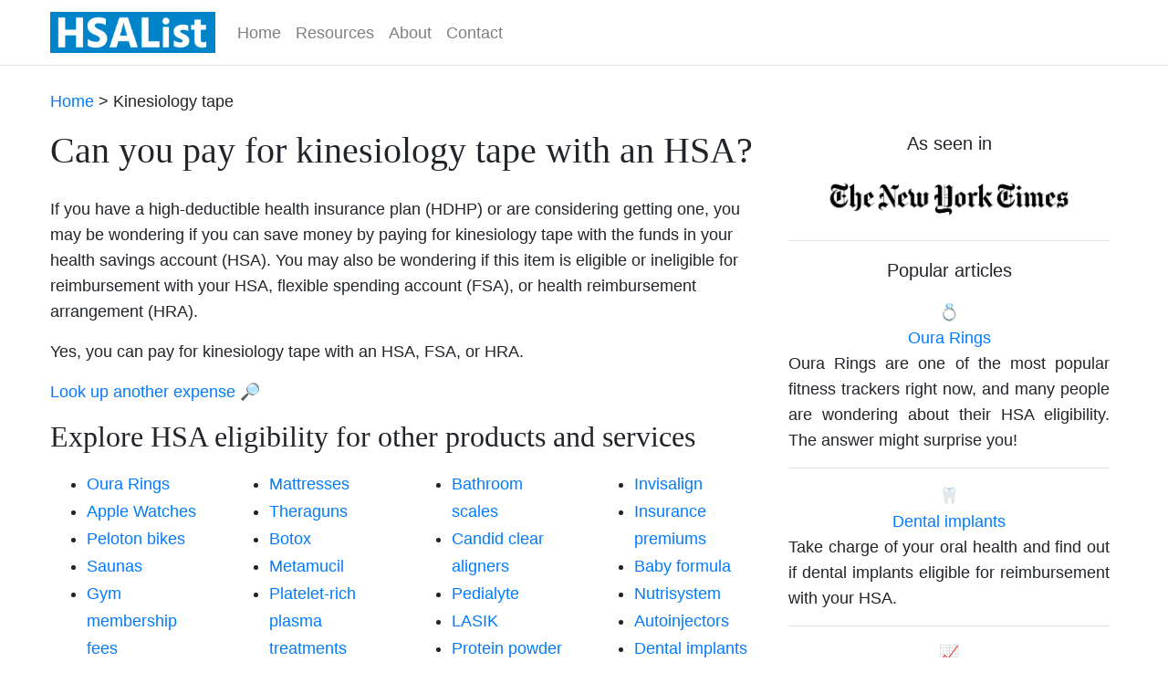

--- FILE ---
content_type: text/html; charset=UTF-8
request_url: https://www.hsalist.org/kinesiology-tape/
body_size: 5356
content:
<!doctype html>
<html lang="en" scroll-behavior="smooth">
<head>

<!-- Google tag (gtag.js) -->
<script async src="https://www.googletagmanager.com/gtag/js?id=G-ZFJYH5KWG1"></script>
<script>
  window.dataLayer = window.dataLayer || [];
  function gtag(){dataLayer.push(arguments);}
  gtag('js', new Date());

  gtag('config', 'G-ZFJYH5KWG1');
</script>

<!-- Journey ads script -->
<script type="text/javascript" async="async" data-noptimize="1" data-cfasync="false" src="//scripts.scriptwrapper.com/tags/cfb07da3-6ee8-4e41-9e8c-21f68a90329c.js"></script>
	
<!-- Grow code -->
	<script data-grow-initializer="">!(function(){window.growMe||((window.growMe=function(e){window.growMe._.push(e);}),(window.growMe._=[]));var e=document.createElement("script");(e.type="text/javascript"),(e.src="https://faves.grow.me/main.js"),(e.defer=!0),e.setAttribute("data-grow-faves-site-id","U2l0ZTpjZmIwN2RhMy02ZWU4LTRlNDEtOWU4Yy0yMWY2OGE5MDMyOWM=");var t=document.getElementsByTagName("script")[0];t.parentNode.insertBefore(e,t);})();</script>

	<meta charset="utf-8">
	<meta name="viewport" content="width=device-width, initial-scale=1, shrink-to-fit=no">
	<link rel="icon" href="/images/icon.png" type="image/png">
	<!-- Bootstrap CSS -->
	<link rel="stylesheet" href="https://stackpath.bootstrapcdn.com/bootstrap/4.5.0/css/bootstrap.min.css" integrity="sha384-9aIt2nRpC12Uk9gS9baDl411NQApFmC26EwAOH8WgZl5MYYxFfc+NcPb1dKGj7Sk" crossorigin="anonymous">
	<link rel="stylesheet" type="text/css" href="/css/styles.css">
	<title>Can you pay for kinesiology tape with an HSA?</title>
	<meta name="description" content="">
	
</head>

<body>

<!-- <nav class="navbar navbar-expand-md navbar-dark bg-primary"> -->
<nav class="navbar navbar-expand-md navbar-light bg-white border-bottom">
  <div class="container" id="navstyle">
    <a class="navbar-brand" href="/"><img src="/images/hsalist-logo.png" width="181" height="45" alt="HSAList"></a>
    <button class="navbar-toggler" type="button" data-toggle="collapse" data-target="#navbarSupportedContent" aria-controls="navbarSupportedContent" aria-expanded="false" aria-label="Toggle navigation">
    <span class="navbar-toggler-icon"></span>
    </button>
    <div class="collapse navbar-collapse" id="navbarSupportedContent">
      <ul class="navbar-nav mr-auto">
        <li class="nav-item"><a class="nav-link" href="/">Home</a></li>
	    <li class="nav-item"><a class="nav-link" href="/resources/">Resources</a></li>
	    <li class="nav-item"><a class="nav-link" href="/about/">About</a></li>
	    <li class="nav-item"><a class="nav-link" href="/contact/">Contact</a></li>
	  </ul>
	</div>
  </div>
</nav>
<div class="container">

<p><a href="/">Home</a> > Kinesiology tape</p><div class="row"><div class="col-lg-8"><h1>Can you pay for kinesiology tape with an HSA?</h1><p><p>If you have a high-deductible health insurance plan (HDHP) or are considering getting one, you may be wondering if you can save money by paying for kinesiology tape with the funds in your health savings account (HSA). You may also be wondering if this item is eligible or ineligible for reimbursement with your HSA, flexible spending account (FSA), or health reimbursement arrangement (HRA).</p><p>Yes, you can pay for kinesiology tape with an HSA, FSA, or HRA.</p></p>
<p><a href="/">Look up another expense 🔎</a></p>

<!-- Mid-content ad -->
<!-- <div id="ad-slot">
<script async src="https://pagead2.googlesyndication.com/pagead/js/adsbygoogle.js?client=ca-pub-9198017356222472"
     crossorigin="anonymous"></script> -->
<!-- Mid-content -->
<!-- <ins class="adsbygoogle"
     style="display:block"
     data-ad-client="ca-pub-9198017356222472"
     data-ad-slot="9235932742"
     data-ad-format="auto"
     data-full-width-responsive="true"></ins>
<script>
     (adsbygoogle = window.adsbygoogle || []).push({});
</script>
</div> -->

<h2>Explore HSA eligibility for other products and services</h2>

  <div class="row">
    <div class="col-md">
<ul>
<li><a href="/oura-rings/">Oura Rings</a></li>
<li><a href="/apple-watches/">Apple Watches</a></li></a></li>
<li><a href="/peloton-bikes/">Peloton bikes</a></li>
<li><a href="/saunas/">Saunas</a></li>
<li><a href="/gym-membership-fees/">Gym membership fees</a></li>
<li><a href="/auto-insurance/">Auto insurance</a></li></a></li>
</ul>
</div>
<div class="col-md">
<ul>
<li><a href="/mattresses/">Mattresses</a></li></a></li>
<li><a href="/theraguns/">Theraguns</a></li>
<li><a href="/botox/">Botox</a></li>
<li><a href="/metamucil/">Metamucil</a></li>
<li><a href="/platelet-rich-plasma-treatments/">Platelet-rich plasma treatments</a></li>
<li><a href="/humidifiers/">Humidifiers</a></li></a></li>
</ul>
</div>
<div class="col-md">
<ul>
<li><a href="/bathroom-scales/">Bathroom scales</a></li>
<li><a href="/candid-clear-aligners/">Candid clear aligners</a></li>
<li><a href="/pedialyte/">Pedialyte</a></li>
<li><a href="/lasik/">LASIK</a></li>
<li><a href="/protein-powder/">Protein powder</a></li></a></li>
<li><a href="/hearing-aids/">Hearing aids</a></li></a></li>
</ul>
</div>
<div class="col-md">
<ul>
<li><a href="/invisalign/">Invisalign</a></li>
<li><a href="/insurance-premiums/">Insurance premiums</a></li>
<li><a href="/baby-formula/">Baby formula</a></li>
<li><a href="/nutrisystem/">Nutrisystem</a></li>
<li><a href="/autoinjectors/">Autoinjectors</a></li></a></li>
<li><a href="/dental-implants/">Dental implants</a></li></a></li>
</ul>
</div>
</div>

<!-- Mid-content ad -->
<!-- <div id="ad-slot">
<script async src="https://pagead2.googlesyndication.com/pagead/js/adsbygoogle.js?client=ca-pub-9198017356222472"
     crossorigin="anonymous"></script> -->
<!-- Mid-content -->
<!-- <ins class="adsbygoogle"
     style="display:block"
     data-ad-client="ca-pub-9198017356222472"
     data-ad-slot="9235932742"
     data-ad-format="auto"
     data-full-width-responsive="true"></ins>
<script>
     (adsbygoogle = window.adsbygoogle || []).push({});
</script>
</div> -->
<h2>HSA fast facts</h2>
<ul>
<li>Health savings accounts (HSAs) were created as part of the Medicare Prescription Drug, Improvement, and Modernization Act, or MMA, signed into law by President George W. Bush on December 8, 2003. The MMA was the largest overhaul to Medicare in the program's history.</li>

<li>HSAs are only available as part of a high-deductible health insurance plan (HDHP).</li>

<li>As part of the <a href="https://www.congress.gov/bill/116th-congress/house-bill/748/text">2020 CARES Act</a>, over-the-counter medications and menstrual care products are now eligible for purchase with health savings accounts (HSAs), flexible spending accounts (FSAs), and health reimbursement arrangements (HRAs). This list includes products like <a href="/allergy-medication/">allergy medication</a>, <a href="/pain-relievers/">pain relievers</a>, <a href="/prenatal-vitamins/">prenatal vitamins</a>, and <a href="/tampons/">tampons</a>.</li>

<li>Contributions to an HSA can be made by an employer and/or employee on a pre-tax basis. You can find current and historical <a href="/resources/hsa-contribution-limits/">HSA contribution limits</a> on this site.</li>

<li>Funds in a health savings account can be invested in a similar way as other retirement accounts and are a rare example of an account that's triple tax advantaged. That is, funds are contributed pre-tax, can be withdrawn for eligible medical expenses without taxation, and if you invest the funds within your HSA the earnings or interest are tax free. Find out just how much you can save by investing your HSA funds using our <a href="/resources/hsa-vs-401k-vs-roth-ira-investments/">HSA vs 401(k) vs Roth IRA investment calculator</a>.</li>

<li>Funds can be withdrawn at any time for any reason, but funds withdrawn for non-approved medical expenses before the age of 65 are subject to income taxes and an additional penalty.</li>

<li>You can no longer contribute to an HSA once you're enrolled in Medicare.</li>
</ul>

<!-- Mid-content ad -->
<!-- <div id="ad-slot">
<script async src="https://pagead2.googlesyndication.com/pagead/js/adsbygoogle.js?client=ca-pub-9198017356222472"
     crossorigin="anonymous"></script> -->
<!-- Mid-content -->
<!-- <ins class="adsbygoogle"
     style="display:block"
     data-ad-client="ca-pub-9198017356222472"
     data-ad-slot="9235932742"
     data-ad-format="auto"
     data-full-width-responsive="true"></ins>
<script>
     (adsbygoogle = window.adsbygoogle || []).push({});
</script>
</div> -->
<h2>Common HSA providers</h2>
  <div class="row">
    <div class="col-md">
      <ul>
        <li>Bank of America</li>
        <li>Bend</li>
        <li>BenefitWallet</li>
        <li>Blue Cross Blue Shield</li>
        <li>Cigna</li>
      </ul>
    </div>
    <div class="col-md">
      <ul>
        <li>Fidelity</li>
        <li>Fifth Third</li>
        <li>Further</li>
        <li>HealthEquity</li>
        <li>HealthSavings Administrators</li>
      </ul>
    </div>
    <div class="col-md">
      <ul>
        <li>HSA Authority</li>
        <li>HSA Bank</li>
        <li>Lively</li>
        <li>Optum Bank</li>
        <li>PNC</li>
      </ul>
    </div>
  </div>

<!-- Mid-content ad -->
<!-- <div id="ad-slot">
<script async src="https://pagead2.googlesyndication.com/pagead/js/adsbygoogle.js?client=ca-pub-9198017356222472"
     crossorigin="anonymous"></script> -->
<!-- Mid-content -->
<!-- <ins class="adsbygoogle"
     style="display:block"
     data-ad-client="ca-pub-9198017356222472"
     data-ad-slot="9235932742"
     data-ad-format="auto"
     data-full-width-responsive="true"></ins>
<script>
     (adsbygoogle = window.adsbygoogle || []).push({});
</script>
</div> -->
<h2>What about FSA and HRA eligibility?</h2><p>The same HSA eligibility status for kinesiology tape applies to flexible spending accounts (FSAs) and health reimbursement arrangements (HRAs) as well. However, while a high-deductible health insurance plan is required for an HRA, it is not required for an FSA.</p>
<!-- Mid-content ad -->
<!-- <div id="ad-slot">
<script async src="https://pagead2.googlesyndication.com/pagead/js/adsbygoogle.js?client=ca-pub-9198017356222472"
     crossorigin="anonymous"></script> -->
<!-- Mid-content -->
<!-- <ins class="adsbygoogle"
     style="display:block"
     data-ad-client="ca-pub-9198017356222472"
     data-ad-slot="9235932742"
     data-ad-format="auto"
     data-full-width-responsive="true"></ins>
<script>
     (adsbygoogle = window.adsbygoogle || []).push({});
</script>
</div> -->
<h3>Sources</h3>

<p>Coming up with accurate eligibility status for the <a href="https://www.hsalist.org">list of HSA eligible expenses</a> can be a challenge at times. The IRS only provides a partial list of eligible expenses, so consumers and even insurance companies are left to wonder exactly what products are eligible.</p>

<p>To help illustrate this point, I had a visitor email me to ask if regenerative medicine such as platelet rich plasma (PRP) and stem cell treatments are HSA eligible. I did extensive research and the answer pointed toward "probably not but check with your provider to see if they'll cover it." So I suggested that he consult them for guidance. His response was that he did and even they didn't know!</p>

<p>In a case like that, I would suggest getting a definitive answer in writing from your provider. If you can't get one, the safe choice is to assume it's not eligible and not expense it.</p>

<p>There are also cases where one source says an expense is eligible and another says it's not. In those cases I do my best to research the expense further and come up with an answer that seems most likely for the greatest number of providers.</p>

<p>At any rate, these are the primary sources I use for expense verification. Keep in mind this is not an exhaustive list, and I will frequently check product manufacturer websites for eligibility statuses, as they often will have done their own due diligence if they suspect people may want to use their HSA or FSA to pay for their products and they fall into the uncertain category.</p>

<ul>
<li><a href="https://www.irs.gov/publications/p502">Publication 502</a> - IRS</li>
<li><a href="https://www.irs.gov/publications/p969">Publication 969</a> - IRS</li>
<li><a href="https://www.congress.gov/bill/116th-congress/house-bill/748/text">H.R.748 (CARES Act)</a> - U.S. Congress</li>
<li><a href="https://en.wikipedia.org/wiki/Health_savings_account">Health savings accounts</a> - Wikipedia</li>
</ul>

<h3>Disclaimer</h3><p>This page is intended to be an educational reference only. Please check with your HSA administrator or health insurance provider to confirm if you can pay for kinesiology tape with your HSA card before making any purchases.</p><p>A good rule of thumb is that if your doctor diagnosed you with a specific medical condition or ordered a treatment, product, or prescription specifically for you, your health savings account should cover it. Sometimes your HSA will even cover items that it normally wouldn't if you have a letter of medical necessity signed by your doctor. Again, you should check with your HSA administrator before any purchase if you have any questions about an item being eligible or ineligible.</p></div>

    <div class="col-lg-4 px-md-4">
      <p class="lead" align="center">As seen in</p>
      <p align="center"><img src="/images/nyt-logo.png" width="284" height="58" alt="New York Times" class="img-fluid"></p>
      <hr>
      <p class="lead" align="center">Popular articles</p>
        <center>💍<br><a href="/oura-rings/">Oura Rings</a></center>
          <p class="text-justify">Oura Rings are one of the most popular fitness trackers right now, and many people are wondering about their HSA eligibility. The answer might surprise you!</p>
	      <hr>
		  <center>🦷<br><a href="/dental-implants/">Dental implants</a></center>
          <p class="text-justify">Take charge of your oral health and find out if dental implants eligible for reimbursement with your HSA.</p>
	      <hr>
		<center>📈<br><a href="/resources/hsa-vs-401k-vs-roth-ira-investments/">HSA investment calculator</a></center>
          <p class="text-justify">Did you know you might be able to invest the money in your HSA? Compare how an investment will grow in an HSA vs traditional retirement accounts like a 401(k) and Roth IRA.</p>
		  <hr>
		<center>😲<br><a href="/resources/surprising-eligible-expenses/">Surprising eligibility!</a></center>
          <p class="text-justify">Can you pay for lip balm with your HSA? Yes, if it's SPF 15+! Many people are surprised by the items that are HSA eligible. Guess which others made the list!</p>
	      <hr>
        <center>💵<br><a href="/resources/hsa-contribution-limits/">HSA contribution limits</a></center>
          <p class="text-justify">View contribution limits for 2026 and historical limits back to 2004. Includes contribution limits for both single and married people as well as catch-up contribution amounts (ages 55+).</p>
	      <hr>
    </div>
</div>
</div>

<footer class="bg-light text-lg-start">
  <div class="container p-4">
    <div class="row">
      <div class="col-lg-6 col-md-12 mb-4 mb-md-0">
        <h5>&copy; 2026 HSAList.org</h5>
          <p>
            HSAList.org is the internet's first and only complete list of HSA-eligible and ineligible expenses.
          </p>
      </div>
      <div class="col-lg-3 col-md-6 mb-4 mb-md-0">
        <h5>Navigation</h5>
          <ul class="list-unstyled mb-0">
            <li>
              <a href="/">Home</a>
            </li>
		    <li>
              <a href="/resources/">Resources</a>
            </li>
            <li>
              <a href="/about/">About</a>
            </li>
		    <li>
              <a href="/privacy-policy/">Privacy policy</a>
            </li>
            <li>
              <a href="/contact/">Contact</a>
            </li>
          </ul>
      </div>
    </div>
  </div>
</footer>

<!-- Optional JavaScript -->
	<!-- jQuery first, then Popper.js, then Bootstrap JS -->
	<script src="https://code.jquery.com/jquery-3.5.1.slim.min.js" integrity="sha384-DfXdz2htPH0lsSSs5nCTpuj/zy4C+OGpamoFVy38MVBnE+IbbVYUew+OrCXaRkfj" crossorigin="anonymous"></script>
	<script src="https://cdn.jsdelivr.net/npm/popper.js@1.16.0/dist/umd/popper.min.js" integrity="sha384-Q6E9RHvbIyZFJoft+2mJbHaEWldlvI9IOYy5n3zV9zzTtmI3UksdQRVvoxMfooAo" crossorigin="anonymous"></script>
	<script src="https://stackpath.bootstrapcdn.com/bootstrap/4.5.0/js/bootstrap.min.js" integrity="sha384-OgVRvuATP1z7JjHLkuOU7Xw704+h835Lr+6QL9UvYjZE3Ipu6Tp75j7Bh/kR0JKI" crossorigin="anonymous"></script>

</body>
</html>